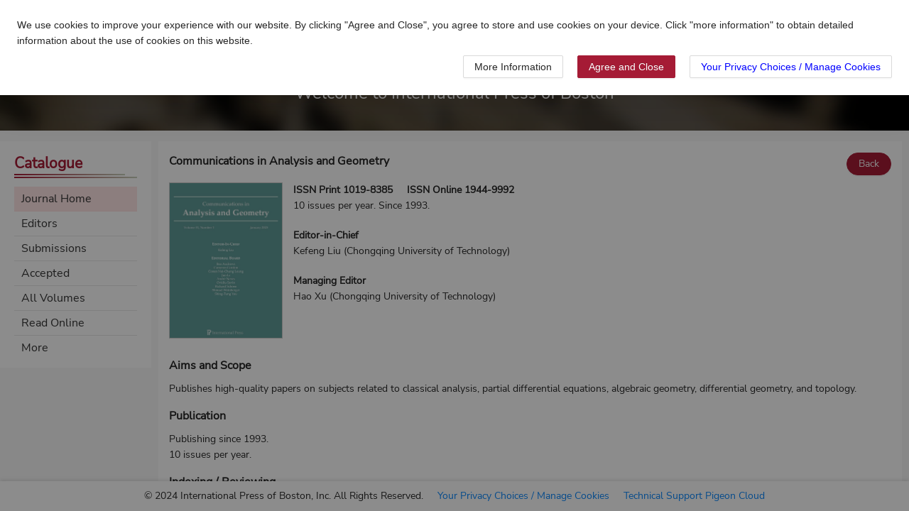

--- FILE ---
content_type: text/html
request_url: https://intlpress.com/cag
body_size: 556
content:
<!doctype html><html lang="en"><head><meta http-equiv="content-type" content="text/html; charset=utf-8"/><meta http-equiv="content-language" content="en-us"/><meta name="description" content="International Press of Boston - publishers of scholarly mathematical and scientific journals and books"/><meta name="revisit-after" content="7 days"><meta name="robots" content="index, nofollow"/><meta name="viewport" content="maximum-scale=1,minimum-scale=1,user-scalable=0,initial-scale=1,width=device-width,viewport-fit=cover"/><meta name="format-detection" content="telephone=no,email=no,date=no,address=no"><meta http-equiv="X-UA-Compatible" content="edge"/><link rel="icon" href="/favicon.ico"><title>Loading</title><link rel="stylesheet" href="/iconfont/iconfont.css"><script defer="defer" src="/js/chunk-vendors.4b1fcb5250feca68.js" type="module"></script><script defer="defer" src="/js/index.6c43f49d3d38c5ae.js" type="module"></script><link href="/css/chunk-vendors.63335299.css" rel="stylesheet"><link href="/css/index.2e7f5434.css" rel="stylesheet"><script defer="defer" src="/js/chunk-vendors.250ff805c07f04f9.js" nomodule></script><script defer="defer" src="/js/index.13de2d3bbd2d4f1d.js" nomodule></script></head><body translate="no" class="n-p-0 n-m-0"><noscript><strong>We're sorry but t-vue-wap-fe-framework doesn't work properly without JavaScript enabled. Please enable it to continue.</strong></noscript><div id="app"></div><script src="https://js.stripe.com/v3"></script><script id="MathJax-script" async src="/mathjax3/mathjax.js"></script><script>MathJax = {
            tex: { inlineMath: [['$', '$']] }
        };</script><script>(function (c, l, a, r, i, t, y) {
            c[a] = c[a] || function () { (c[a].q = c[a].q || []).push(arguments) };
            t = l.createElement(r); t.async = 1; t.src = "https://www.clarity.ms/tag/" + i;
            y = l.getElementsByTagName(r)[0]; y.parentNode.insertBefore(t, y);
        })(window, document, "clarity", "script", "lbsji0uq1p");</script></body></html>

--- FILE ---
content_type: text/css
request_url: https://intlpress.com/css/page.287f3d6c.css
body_size: 3264
content:
.tag-list[data-v-7add77b4]{width:210px}.tag-list li[data-v-7add77b4]{position:relative}.tag-list li:hover .tag-list-item[data-v-7add77b4]{-webkit-transform:scale(1.2);transform:scale(1.2)}.tag-list .tag-list-item[data-v-7add77b4]{-webkit-transition:all .3s;transition:all .3s;width:100%;height:120px}.tag-list .tag-content[data-v-7add77b4]{position:absolute;top:0;left:0;z-index:2}.tag-list .tag-content[data-v-7add77b4]:after{content:"";position:absolute;top:0;left:0;width:100%;height:100%;background-color:rgba(0,0,0,.5);z-index:1}.tag-list .tag-content h1[data-v-7add77b4]{position:relative;z-index:2;font-size:2.25rem}.tag-list .tag-content h1 small[data-v-7add77b4]{font-size:1rem;position:relative;top:-2px}.tag-list .tag-content h4[data-v-7add77b4]{position:relative;z-index:2}.home-banner-text h1[data-v-7add77b4]{width:465px;line-height:1.2}.mid[data-v-7add77b4]{width:70%;margin:0 auto;background-image:-webkit-gradient(linear,left top,right top,from(rgba(251,225,230,.69)),to(hsla(0,0%,100%,0)));background-image:linear-gradient(90deg,rgba(251,225,230,.69),hsla(0,0%,100%,0))}@media screen and (max-width:1100px){.home-banner-text[data-v-7add77b4]{display:block}.home-banner-text h1[data-v-7add77b4]{margin-bottom:10px;width:100%;text-align:center}.home-banner-text h3[data-v-7add77b4]{margin-top:10px}.mid[data-v-7add77b4]{width:100%}}.n-image-container[data-v-535118f5]{position:relative}.n-image-container .view[data-v-535118f5]{position:absolute;right:auto;left:calc(100% + 10px);-webkit-box-shadow:0 -2px 5px 0 rgba(0,0,0,.4);box-shadow:0 -2px 5px 0 rgba(0,0,0,.4);background-color:rgba(0,0,0,.3);border:#a51b35;-webkit-transform:translateY(-50%);transform:translateY(-50%);border:1px solid #a51b35;z-index:400;overflow:hidden}.n-image-container.hack-left .view[data-v-535118f5]{left:auto;right:calc(100% + 10px)}.n-image-container .n-image[data-v-535118f5]{background-size:100% 100%;background-repeat:no-repeat;background-position:50%;overflow:hidden;position:relative}.n-image-container .n-image .view-rect[data-v-535118f5]{position:absolute;width:80px;height:80px;border:1px solid #a51b35;background-color:hsla(0,0%,100%,.2);top:0;left:0}.n-image-container .n-image.n-image-contain[data-v-535118f5]{background-size:contain}.n-image-container .n-image.n-image-cover[data-v-535118f5]{background-size:cover}.n-image-container .n-image img[data-v-535118f5]{width:100%;height:100%}.cart-item-image[data-v-11b6cbcc]{width:104px;height:148px}.checking-status[data-v-11b6cbcc]{border:1px solid #ffb2b2;border-radius:10px;background-color:#ffeded}.checking-status-1[data-v-11b6cbcc]{border:1px solid #dbffe5;border-radius:10px;background-color:#efffec}.breadcrumb a[data-v-205c2c98]{color:#999}.breadcrumb:last-child a[data-v-205c2c98]{color:#333}@media screen and (max-width:1100px){.breadcrumb[data-v-205c2c98]{display:none}.breadcrumb-container[data-v-205c2c98]{-webkit-box-pack:end;-ms-flex-pack:end;justify-content:flex-end}}.pdf-container[data-v-d0a59768]{position:relative;overflow:hidden;height:100%}.pdf-container .pdf[data-v-d0a59768]{position:absolute;width:100%;height:100%}.contact-title[data-v-7539a66a]{height:50px;line-height:1.5625rem}.c-card h4[data-v-7539a66a],.c-card[data-v-7539a66a]{-webkit-transition:all .3s;transition:all .3s}.c-card[data-v-7539a66a]:hover{-webkit-box-shadow:0 2px 5px 0 rgba(0,0,0,.1);box-shadow:0 2px 5px 0 rgba(0,0,0,.1);-webkit-transform:translateY(-5px);transform:translateY(-5px)}.c-card:hover h4[data-v-7539a66a]{color:#a51b35}.list-thumb[data-v-d9bfebd0]{width:130px;height:184px}.list-item[data-v-d9bfebd0],.list-thumb .list-thumb-image[data-v-d9bfebd0]{-webkit-transition:all .3s;transition:all .3s}.list-item[data-v-d9bfebd0]:hover{-webkit-box-shadow:0 0 5px 3px rgba(0,0,0,.1);box-shadow:0 0 5px 3px rgba(0,0,0,.1)}.list-thumb[data-v-5d9bb917]{width:130px;height:180px}.list-item[data-v-5d9bb917],.list-thumb .list-thumb-image[data-v-5d9bb917]{-webkit-transition:all .3s;transition:all .3s}.list-item[data-v-5d9bb917]:hover{-webkit-box-shadow:0 0 5px 3px rgba(0,0,0,.1);box-shadow:0 0 5px 3px rgba(0,0,0,.1)}.list-thumb[data-v-7818ada8]{width:120px;height:176px}.list-item[data-v-7818ada8],.list-thumb .list-thumb-image[data-v-7818ada8]{-webkit-transition:all .3s;transition:all .3s}.list-item[data-v-7818ada8]:hover{-webkit-box-shadow:0 0 5px 3px rgba(0,0,0,.1);box-shadow:0 0 5px 3px rgba(0,0,0,.1)}@media screen and (max-width:1100px){.search-row[data-v-7818ada8]{display:block}}.item[data-v-a9efca2e]{border-bottom:1px solid #ccc}.item[data-v-a9efca2e]:last-child{border:0}.item .left[data-v-a9efca2e]{border-right:1px solid #ccc;width:120px}.item .right[data-v-a9efca2e]{width:155px}.item .right>div[data-v-a9efca2e]{-webkit-transition:all .3s;transition:all .3s}.item .right:last-child>div[data-v-a9efca2e],.item .right>div[data-v-a9efca2e]:hover{background-color:hsla(0,93%,89%,.5)}.category-button[data-v-19a3e162]{display:none}.c-title[data-v-19a3e162]{display:block}.c-title[data-v-19a3e162]:before{width:90%}.c-title[data-v-19a3e162]:after{width:100%}@media screen and (max-width:1100px){#menu[data-v-19a3e162]{background-color:transparent}.left-menu[data-v-19a3e162]{display:none}}.list-item[data-v-58fdc4b5]{-webkit-transition:all .3s;transition:all .3s}.list-item[data-v-58fdc4b5]:hover{-webkit-box-shadow:0 0 5px 3px rgba(0,0,0,.1);box-shadow:0 0 5px 3px rgba(0,0,0,.1)}@media screen and (max-width:1100px){.search-row[data-v-58fdc4b5]{display:block}}.thumb[data-v-628230c4]{width:227px;height:320px}.thumb .thumb-image[data-v-628230c4]{-webkit-transition:all .3s;transition:all .3s}.title-icon[data-v-628230c4]{background-color:#ffe2ba;color:#ffa242;padding:5px}.list>li[data-v-628230c4]{position:relative}.list>li i[data-v-628230c4]{position:absolute;top:0;left:0;bottom:0;right:0;background-image:-webkit-gradient(linear,left top,right top,from(rgba(0,0,0,.1)),to(transparent));background-image:linear-gradient(90deg,rgba(0,0,0,.1),transparent);background-color:transparent;opacity:0;-webkit-transition:all .3s;transition:all .3s}.list>li:hover h1[data-v-628230c4],.list>li:hover p[data-v-628230c4]{color:#a51b35}.list>li:hover i[data-v-628230c4]{opacity:1}.thumb[data-v-91f98d10]{width:227px;height:320px}.thumb .thumb-image[data-v-91f98d10]{-webkit-transition:all .3s;transition:all .3s}.title-icon[data-v-91f98d10]{background-color:#ffe2ba;color:#ffa242;padding:5px}.list>li[data-v-91f98d10]{position:relative}.list>li i[data-v-91f98d10]{position:absolute;top:0;left:0;bottom:0;right:0;background-image:-webkit-gradient(linear,left top,right top,from(rgba(0,0,0,.1)),to(transparent));background-image:linear-gradient(90deg,rgba(0,0,0,.1),transparent);background-color:transparent;opacity:0;-webkit-transition:all .3s;transition:all .3s}.list>li:hover h1[data-v-91f98d10],.list>li:hover p[data-v-91f98d10]{color:#a51b35}.list>li:hover i[data-v-91f98d10]{opacity:1}.thumb[data-v-06a466ce]{width:227px;height:320px}.thumb .thumb-image[data-v-06a466ce]{-webkit-transition:all .3s;transition:all .3s}.title-icon[data-v-06a466ce]{background-color:#ffe2ba;color:#ffa242;padding:5px}.list>li[data-v-06a466ce]{position:relative}.list>li i[data-v-06a466ce]{position:absolute;top:0;left:0;bottom:0;right:0;background-image:-webkit-gradient(linear,left top,right top,from(rgba(0,0,0,.1)),to(transparent));background-image:linear-gradient(90deg,rgba(0,0,0,.1),transparent);background-color:transparent;opacity:0;-webkit-transition:all .3s;transition:all .3s}.list>li:hover h1[data-v-06a466ce],.list>li:hover p[data-v-06a466ce]{color:#a51b35}.list>li:hover i[data-v-06a466ce]{opacity:1}.thumb[data-v-742ccaa8]{width:227px;height:320px}.thumb .thumb-image[data-v-742ccaa8]{-webkit-transition:all .3s;transition:all .3s}.title-icon[data-v-742ccaa8]{background-color:#ffe2ba;color:#ffa242;padding:5px}.list>li[data-v-742ccaa8]{position:relative}.list>li i[data-v-742ccaa8]{position:absolute;top:0;left:0;bottom:0;right:0;background-image:-webkit-gradient(linear,left top,right top,from(rgba(0,0,0,.1)),to(transparent));background-image:linear-gradient(90deg,rgba(0,0,0,.1),transparent);background-color:transparent;opacity:0;-webkit-transition:all .3s;transition:all .3s}.list>li:hover h1[data-v-742ccaa8],.list>li:hover p[data-v-742ccaa8]{color:#a51b35}.list>li:hover i[data-v-742ccaa8]{opacity:1}.cart-item-image[data-v-23b187b2]{width:104px;height:148px}.payment-element[data-v-23b187b2]{min-height:100px}.list-thumb[data-v-5a0fd05a]{width:130px;height:184px}.list-item[data-v-5a0fd05a],.list-thumb .list-thumb-image[data-v-5a0fd05a]{-webkit-transition:all .3s;transition:all .3s}.list-item[data-v-5a0fd05a]:hover{-webkit-box-shadow:0 0 5px 3px rgba(0,0,0,.1);box-shadow:0 0 5px 3px rgba(0,0,0,.1)}.float-menu li[data-v-5a0fd05a],.left-menu li[data-v-5a0fd05a]{-webkit-transition:all .3s;transition:all .3s}.float-menu li[data-v-5a0fd05a]:hover,.left-menu li[data-v-5a0fd05a]:hover{color:#a51b35}.float-menu li.n-selected[data-v-5a0fd05a],.left-menu li.n-selected[data-v-5a0fd05a]{background-color:hsla(0,93%,89%,.5);color:#a51b35}.float-menu li.n-selected[data-v-5a0fd05a]:after,.left-menu li.n-selected[data-v-5a0fd05a]:after{background-color:hsla(0,93%,89%,.5)}.float-menu li button.n-active[data-v-5a0fd05a],.left-menu li button.n-active[data-v-5a0fd05a]{color:#a51b35}.float-menu li button.n-active .c-arrow[data-v-5a0fd05a],.left-menu li button.n-active .c-arrow[data-v-5a0fd05a],.sort-btn[data-v-5a0fd05a]{-webkit-transform:rotate(90deg);transform:rotate(90deg)}.category-button[data-v-5a0fd05a]{display:none}.search-row[data-v-5a0fd05a]{display:-webkit-box;display:-ms-flexbox;display:flex}.search-row .n-bg-base a[data-v-5a0fd05a]:hover{color:#fff}.sort-container[data-v-5a0fd05a]{position:relative;padding-top:60px;z-index:10}.sort-container .sort-inner[data-v-5a0fd05a]{position:absolute;top:0}@media screen and (max-width:1100px){.book-body[data-v-5a0fd05a]{margin:0!important;padding:0!important}.book-body .list-item[data-v-5a0fd05a]{padding:10px!important}.book-body .ant-row[data-v-5a0fd05a]{width:100%!important;margin:0!important;padding:0!important}.book-body .ant-col[data-v-5a0fd05a]{padding:0 5px!important}.search-container[data-v-5a0fd05a]{margin-right:0;margin-top:10px}.search-row[data-v-5a0fd05a]{display:inline-block}.left-menu[data-v-5a0fd05a]{display:none}.category-button[data-v-5a0fd05a]{display:inline-block}.sort-container[data-v-5a0fd05a]{padding-top:110px}}.news-button[data-v-71d57713]{height:40px;line-height:2.5rem;border:1px solid #a51b35;color:#a51b35;padding:0 50px;border-radius:20px;background-color:#fff;margin:0 auto;-webkit-transition:all .3s;transition:all .3s}.news-button[data-v-71d57713]:hover{color:#fff;border:1px solid #d0021b;background-color:#a51b35}.news-button:hover i[data-v-71d57713]{color:#fff}.news-button i[data-v-71d57713]{-webkit-transform:rotate(-90deg);transform:rotate(-90deg)}.tag-list[data-v-71d57713]{width:210px}.tag-list li[data-v-71d57713]{position:relative}.tag-list li:hover .tag-list-item[data-v-71d57713]{-webkit-transform:scale(1.2);transform:scale(1.2)}.tag-list .tag-list-item[data-v-71d57713]{-webkit-transition:all .3s;transition:all .3s;width:100%;height:120px}.tag-list .tag-content[data-v-71d57713]{position:absolute;top:0;left:0;z-index:2}.tag-list .tag-content[data-v-71d57713]:after{content:"";position:absolute;top:0;left:0;width:100%;height:100%;background-color:rgba(0,0,0,.5);z-index:1}.tag-list .tag-content h1[data-v-71d57713]{position:relative;z-index:2;font-size:2.25rem}.tag-list .tag-content h1 small[data-v-71d57713]{font-size:1rem;position:relative;top:-2px}.tag-list .tag-content h4[data-v-71d57713]{position:relative;z-index:2}.home-banner-text h1[data-v-71d57713]{width:465px;line-height:1.2}.mid[data-v-71d57713]{width:70%;margin:0 auto;background-image:-webkit-gradient(linear,left top,right top,from(rgba(251,225,230,.69)),to(hsla(0,0%,100%,0)));background-image:linear-gradient(90deg,rgba(251,225,230,.69),hsla(0,0%,100%,0))}.join-mail[data-v-71d57713]{position:fixed;right:0;bottom:180px;height:40px;border-top-left-radius:20px;border-bottom-left-radius:20px;-webkit-box-shadow:0 0 5px 2px rgba(0,0,0,.1);box-shadow:0 0 5px 2px rgba(0,0,0,.1);display:-webkit-box;display:-ms-flexbox;display:flex;padding:0 10px 0 5px;-webkit-box-align:center;-ms-flex-align:center;align-items:center;-webkit-transition:all .2s;transition:all .2s;max-width:40px}.join-mail[data-v-71d57713]:focus,.join-mail[data-v-71d57713]:hover{max-width:999px}.join-mail .join-icon[data-v-71d57713]{width:30px;height:30px}@media screen and (max-width:1100px){.home-banner-text[data-v-71d57713]{display:block}.home-banner-text h1[data-v-71d57713]{margin-bottom:10px;width:100%;text-align:center}.home-banner-text h3[data-v-71d57713]{margin-top:10px}.mid[data-v-71d57713]{width:100%}}.pdf-container[data-v-223b8cd3]{position:relative;overflow:hidden;height:100%}.pdf-container .pdf[data-v-223b8cd3]{position:absolute;width:100%;height:100%}.buy-dialog .ant-modal{width:1002px!important;max-width:calc(100vw - 10px)!important}.buy-dialog .ant-modal .ant-modal-body{max-height:calc(100vh - 210px)!important;overflow:auto}.buy-dialog .ant-modal .ant-modal-title{font-size:1.5rem}.type-name{position:relative}.type-name:after{display:block;content:"";position:absolute;right:0;top:50%;-webkit-transform:translateY(-50%);transform:translateY(-50%);width:3px;height:18px;background-color:#ccc}.menu .ant-menu-item{padding:15px!important}.category .n-pointer[data-v-cda73ae2]{-webkit-transition:all .3s;transition:all .3s;font-size:.875rem}.category .n-pointer.n-active[data-v-cda73ae2],.category .n-pointer[data-v-cda73ae2]:hover{background-color:hsla(0,93%,89%,.5);color:#a51b35}.category .n-pointer.n-active[data-v-cda73ae2]:after,.category .n-pointer[data-v-cda73ae2]:hover:after{background-color:hsla(0,93%,89%,.5)}.category-button[data-v-cda73ae2]{display:none}@media screen and (max-width:1100px){.left-menu[data-v-cda73ae2]{display:none}.c-content-right[data-v-cda73ae2]{min-height:0}.category-button[data-v-cda73ae2]{display:inline-block;margin-bottom:15px}}.left-menu .ant-collapse-content-box{padding:0 10px!important}.left-menu .ant-collapse-header{font-size:1rem}.c-content-right{min-height:100%}.c-hover-normal[data-v-673d30f0],.c-hover-preview[data-v-673d30f0]{-webkit-transition:all .3s;transition:all .3s}.c-hover-normal[data-v-673d30f0]:hover{background-color:#f7f7f7;padding-left:10px}.c-hover-normal:hover .title[data-v-673d30f0]{color:#a51b35}.c-hover-preview:hover .preview[data-v-673d30f0]{text-decoration:underline}.thumb[data-v-673d30f0]{width:227px;height:320px}.thumb .thumb-image[data-v-673d30f0]{-webkit-transition:all .3s;transition:all .3s}.title-icon[data-v-673d30f0]{background-color:#ffe2ba;color:#ffa242;padding:5px}.view-title[data-v-673d30f0]{background-color:#38383d;color:#fff;height:34px;line-height:2.125rem}.view[data-v-673d30f0]{background-color:#2a2a2e}.view li[data-v-673d30f0]{background-color:#2a2a2e;color:#fff}.view li a[data-v-673d30f0]:after{background-color:#000}.list .n-b-line[data-v-673d30f0]:after{height:1px}.list>li[data-v-673d30f0]{position:relative}.list>li i[data-v-673d30f0]{position:absolute;top:0;left:0;bottom:0;right:0;background-image:-webkit-gradient(linear,left top,right top,from(rgba(0,0,0,.1)),to(transparent));background-image:linear-gradient(90deg,rgba(0,0,0,.1),transparent);background-color:transparent;opacity:0;-webkit-transition:all .3s;transition:all .3s}.list>li.c-hover h1[data-v-673d30f0],.list>li.c-hover p[data-v-673d30f0]{text-decoration:underline}.list>li.c-hover:hover h1[data-v-673d30f0],.list>li.c-hover:hover p[data-v-673d30f0]{color:#a51b35}.list>li.c-hover:hover i[data-v-673d30f0]{opacity:1}.list-item .title[data-v-56808a1f],.list-item[data-v-56808a1f]{-webkit-transition:all .3s;transition:all .3s}.list-item .title[data-v-56808a1f]{max-height:50px;line-height:1.5625rem}.list-item[data-v-56808a1f]:hover{-webkit-box-shadow:0 0 5px 3px rgba(0,0,0,.1);box-shadow:0 0 5px 3px rgba(0,0,0,.1)}.list-item:hover .title[data-v-56808a1f]{color:#a51b35}.left-auto-more[data-v-56808a1f]{position:relative}.left-auto-more .left-auto-more-button[data-v-56808a1f]{position:absolute;z-index:3;bottom:0;height:60px;width:100%;right:0;display:-webkit-box;display:-ms-flexbox;display:flex;-webkit-box-align:end;-ms-flex-align:end;align-items:flex-end;-webkit-box-pack:center;-ms-flex-pack:center;justify-content:center;cursor:pointer;-webkit-transition:all .3s;transition:all .3s;background-image:-webkit-gradient(linear,left top,left bottom,from(hsla(0,0%,100%,0)),color-stop(60%,#fff),to(#fff));background-image:linear-gradient(hsla(0,0%,100%,0),#fff 60%,#fff)}.left-auto-more .left-auto-more-button[data-v-56808a1f]:hover{height:80px}@media screen and (max-width:1100px){.search-row[data-v-56808a1f]{display:block}}.cart-item-image[data-v-126b3406]{width:104px;height:148px}.success-message[data-v-126b3406]{border:1px solid #52c41a;background-color:#f6ffed}.invalid-message[data-v-126b3406]{border:1px solid #f3cd51;background-color:#fff3cd}.type-name[data-v-126b3406]{position:relative}.type-name[data-v-126b3406]:after{display:block;content:"";position:absolute;right:0;top:50%;-webkit-transform:translateY(-50%);transform:translateY(-50%);width:3px;height:18px;background-color:#ccc}.cart-item[data-v-126b3406]{position:relative}.cart-item.disabled .cart-item-link[data-v-126b3406]{cursor:not-allowed}.cart-item.disabled[data-v-126b3406]:before{content:"";position:absolute;display:block;top:0;left:0;right:0;bottom:0;z-index:10;-webkit-transform:translateZ(100);transform:translateZ(100);pointer-events:none;background:repeating-linear-gradient(-45deg,hsla(0,0%,97%,.5),hsla(0,0%,97%,.5) 10px,hsla(0,0%,78%,.3) 0,hsla(0,0%,78%,.3) 20px)}.cart-item .cart-item-link[data-v-126b3406]{position:relative;z-index:5}.list-thumb[data-v-e4538c24]{width:50px;height:72px}.order-list li[data-v-e4538c24]{border:1px solid #ebebeb}.thumb[data-v-e4538c24]{width:180px;height:260px}.thumb .thumb-image[data-v-e4538c24]{-webkit-transition:all .3s;transition:all .3s}.avatar[data-v-e4538c24]{height:50px;width:50px}.category-button[data-v-e4538c24]{display:none}.c-title[data-v-e4538c24]{display:block}.c-title[data-v-e4538c24]:before{width:90%}.c-title[data-v-e4538c24]:after{width:100%}.icon-title[data-v-e4538c24]{position:relative}.icon-title i[data-v-e4538c24]{position:absolute;left:0;top:-8px}.icon-title h4[data-v-e4538c24]{text-indent:25px}@media screen and (max-width:1100px){.c-title[data-v-e4538c24],.left-menu[data-v-e4538c24]{display:none}.category-button[data-v-e4538c24]{display:inline-block}.search-container[data-v-e4538c24]{padding-left:10px}.mid-scroll[data-v-e4538c24],.right-scroll[data-v-e4538c24]{max-height:999999px}}.thumb[data-v-4d48d008]{width:160px;height:220px}.thumb .thumb-image[data-v-4d48d008]{-webkit-transition:all .3s;transition:all .3s}.category-button[data-v-4d48d008]{display:none}.c-title[data-v-4d48d008]{display:block}.c-title[data-v-4d48d008]:before{width:90%}.c-title[data-v-4d48d008]:after{width:100%}.news-float[data-v-4d48d008]{width:150px}@media screen and (max-width:1100px){.c-title[data-v-4d48d008],.left-menu[data-v-4d48d008]{display:none}.category-button[data-v-4d48d008]{display:inline-block}.cms-detail[data-v-4d48d008]{display:block}.cms-detail ul[data-v-4d48d008]{margin-left:0;margin-top:80px}.news-float[data-v-4d48d008]{width:100%}}.thumb[data-v-74f11151]{width:178px;height:240px}.thumb .thumb-image[data-v-74f11151]{-webkit-transition:all .3s;transition:all .3s}.title-icon[data-v-74f11151]{background-color:#ffe2ba;color:#ffa242;padding:5px}.list-item[data-v-74f11151]{-webkit-transition:all .3s;transition:all .3s}.list-item[data-v-74f11151]:hover{-webkit-box-shadow:0 0 5px 3px rgba(0,0,0,.1);box-shadow:0 0 5px 3px rgba(0,0,0,.1)}.book-introduce table[data-v-74f11151]{display:table}.book-introduce ul[data-v-74f11151]{display:none}@media screen and (max-width:1100px){.book-introduce table[data-v-74f11151]{display:none}.book-introduce ul[data-v-74f11151],.book-top[data-v-74f11151]{display:block}.book-top .book-info[data-v-74f11151]{margin-top:15px;width:auto}}.thumb[data-v-bad5503c]{width:178px;height:240px}.thumb .thumb-image[data-v-bad5503c]{-webkit-transition:all .3s;transition:all .3s}.title-icon[data-v-bad5503c]{background-color:#ffe2ba;color:#ffa242;padding:5px}.list-item[data-v-bad5503c]{-webkit-transition:all .3s;transition:all .3s}.list-item[data-v-bad5503c]:hover{-webkit-box-shadow:0 0 5px 3px rgba(0,0,0,.1);box-shadow:0 0 5px 3px rgba(0,0,0,.1)}.copy-btn[data-v-bad5503c]{padding:0 4px;margin-left:6px;color:#fff}.book-introduce table[data-v-bad5503c]{display:table}.book-introduce ul[data-v-bad5503c]{display:none}.book-pub-list[data-v-bad5503c]{background-image:-webkit-gradient(linear,left top,right top,from(#d4eaf7),to(#b6ccd8));background-image:linear-gradient(90deg,#d4eaf7,#b6ccd8)}.book-pub-list button[data-v-bad5503c]{height:30px;border-radius:15px;border:none}.buy-button[data-v-bad5503c]:disabled{opacity:.5;cursor:not-allowed}@media screen and (max-width:1100px){.book-introduce table[data-v-bad5503c]{display:none}.book-introduce ul[data-v-bad5503c],.book-top[data-v-bad5503c]{display:block}.book-top .book-info[data-v-bad5503c]{margin-top:15px;width:auto}}.buy-button:disabled{opacity:.5;cursor:not-allowed}.author-row{text-indent:-2em;margin-left:2em}.j-detail-title{font-size:2.5rem;line-height:3rem}@media screen and (max-width:990px){.quik-link{display:-webkit-box;display:-ms-flexbox;display:flex;-webkit-box-align:center;-ms-flex-align:center;align-items:center;-ms-flex-pack:distribute;justify-content:space-around;margin-top:10px;-ms-flex-wrap:wrap;flex-wrap:wrap}.quik-link h3{padding:0 5px}}.c-banner-jdetail{background-color:#3b030e}.c-banner-jdetail:after{display:none}.list-thumb[data-v-3de90026]{width:160px;height:230px}.list-item[data-v-3de90026],.list-thumb .list-thumb-image[data-v-3de90026]{-webkit-transition:all .3s;transition:all .3s}.list-item[data-v-3de90026]:hover{-webkit-box-shadow:0 0 5px 3px rgba(0,0,0,.1);box-shadow:0 0 5px 3px rgba(0,0,0,.1)}.book-introduce table[data-v-3de90026]{display:table}.book-introduce ul[data-v-3de90026]{display:none}@media screen and (max-width:1100px){.book-introduce table[data-v-3de90026]{display:none}.book-introduce ul[data-v-3de90026],.book-top[data-v-3de90026]{display:block}.book-top .book-info[data-v-3de90026]{margin-top:15px;width:auto}}.left-menu li{-webkit-transition:all .3s;transition:all .3s}.left-menu li:hover{color:#a51b35}.left-menu li.n-selected{color:#a51b35}.left-menu li.n-selected,.left-menu li.n-selected:after{background-color:hsla(0,93%,89%,.5)}.left-menu li a.n-active .c-arrow{-webkit-transform:rotate(90deg);transform:rotate(90deg)}.link-arrow{position:relative;top:1px;font-size:.75rem}.book-pub-list{width:260px;background-image:-webkit-gradient(linear,left top,right top,from(#d4eaf7),to(#b6ccd8));background-image:linear-gradient(90deg,#d4eaf7,#b6ccd8)}.book-pub-list button{height:30px;border-radius:15px;border:none}.book-menu{width:150px}.book-menu li.n-active{color:#a51b35}.list-thumb[data-v-bb77acf2]{width:170px;height:246px}.list-item[data-v-bb77acf2],.list-thumb .list-thumb-image[data-v-bb77acf2]{-webkit-transition:all .3s;transition:all .3s}.list-item[data-v-bb77acf2]:hover{-webkit-box-shadow:0 0 5px 3px rgba(0,0,0,.1);box-shadow:0 0 5px 3px rgba(0,0,0,.1)}.book-introduce table[data-v-bb77acf2]{display:table}.book-introduce ul[data-v-bb77acf2]{display:none}@media screen and (max-width:1100px){.book-introduce table[data-v-bb77acf2]{display:none}.book-introduce ul[data-v-bb77acf2],.book-top[data-v-bb77acf2]{display:block}.book-top .book-info[data-v-bb77acf2]{margin:15px auto;display:block;width:auto;padding:0 10px}.book-top .book-info .list-thumb[data-v-bb77acf2]{margin:0 auto}.detail-body[data-v-bb77acf2]{padding:20px;-webkit-box-orient:vertical;-webkit-box-direction:normal;-ms-flex-direction:column;flex-direction:column}}.b-detail-title[data-v-bb77acf2]{font-size:2.5rem;line-height:3rem}.book-pub-list[data-v-bb77acf2]{width:260px;background-image:-webkit-gradient(linear,left top,right top,from(#d4eaf7),to(#b6ccd8));background-image:linear-gradient(90deg,#d4eaf7,#b6ccd8)}.book-pub-list button[data-v-bb77acf2]{height:30px;border-radius:15px;border:none}.book-menu[data-v-bb77acf2]{width:150px}.book-menu li.n-active[data-v-bb77acf2]{color:#a51b35}.buy-button[data-v-bb77acf2]:disabled{opacity:.5;cursor:not-allowed}.pub-table .ant-table-thead>tr>th{background-color:transparent}.pdf-dialog{max-width:100%!important}.pdf-dialog .ant-modal-header{background:#38383d;padding:10px;height:40px;border-bottom:0}.pdf-dialog .ant-modal-title{color:#fff}.pdf-dialog .ant-modal-close-x{color:#fff;width:40px;height:40px;line-height:2.5rem}.pdf-dialog .ant-modal-content{height:100%}.pdf-dialog .ant-modal-body{height:calc(100% - 40px)}

--- FILE ---
content_type: application/javascript
request_url: https://intlpress.com/js/480.c6c7ea1aebec57ac.js
body_size: 9103
content:
(self["webpackChunkvue"]=self["webpackChunkvue"]||[]).push([[480],{480:function(t,e,n){"use strict";n.d(e,{A:function(){return A}});var r=n(6768),i=n(4232);const o={key:0,class:"n-h-1 n-bg-1 n-p-3"},s=(0,r.Fv)('<div class="n-skeleton n-skeleton-text n-ptb-4 n-col-2"></div><div class="n-skeleton n-skeleton-text n-ptb-4 n-mt-3"></div><div class="n-skeleton n-skeleton-text n-ptb-4 n-mt-3"></div><div class="n-skeleton n-skeleton-text n-ptb-4 n-mt-3 n-col-2"></div><div class="n-skeleton n-skeleton-text n-ptb-4 n-mt-3"></div><div class="n-skeleton n-skeleton-text n-ptb-4 n-mt-3"></div><div class="n-skeleton n-skeleton-text n-ptb-4 n-mt-3 n-col-2"></div><div class="n-skeleton n-skeleton-text n-ptb-4 n-mt-3"></div><div class="n-skeleton n-skeleton-text n-ptb-4 n-mt-3"></div>',9),f=[s],u=["innerHTML"],a={key:1,class:"n-c-2 n-block n-ptb-1 n-b-line"},h={key:2,class:"n-mt-6"},l=["innerHTML"],c={key:3,class:"n-mt-6"},p={class:"n-ul n-p-0 n-m-0 n-ptb-4"},g=["onClick"],y=(0,r.Lk)("i",{class:"n-icon n-icon-link n-inline-block n-icon-size-15 n-mr-1"},null,-1);function d(t,e,n,s,d,w){const b=(0,r.g2)("DocView"),m=(0,r.g2)("a-modal");return(0,r.uX)(),(0,r.CE)(r.FK,null,[(0,r.Lk)("div",{class:(0,i.C4)(["n-m-auto",{"c-max-width n-plr-2 n-mt-3":!n.pageInner,"n-flex-g":n.pageInner}])},[t.loading?((0,r.uX)(),(0,r.CE)("div",o,f)):((0,r.uX)(),(0,r.CE)("div",{key:1,class:(0,i.C4)(["n-bg-1 n-radius-10",{"n-p-4":!n.pageInner}])},[t.data.title?((0,r.uX)(),(0,r.CE)("h1",{key:0,class:"c-f-1 n-f-bold n-m-0",innerHTML:t.data.title},null,8,u)):(0,r.Q3)("",!0),t.data.publishDate?((0,r.uX)(),(0,r.CE)("span",a,(0,i.v_)(t.LAN.news.publishDate)+" "+(0,i.v_)(t.data.publishDate),1)):(0,r.Q3)("",!0),t.data.fContent?((0,r.uX)(),(0,r.CE)("div",h,[(0,r.Lk)("div",{innerHTML:t.data.fContent||"-"},null,8,l)])):(0,r.Q3)("",!0),t.data.attachList?.length>0?((0,r.uX)(),(0,r.CE)("div",c,[(0,r.Lk)("ul",p,[((0,r.uX)(!0),(0,r.CE)(r.FK,null,(0,r.pI)(t.data.attachList,((e,n)=>((0,r.uX)(),(0,r.CE)("li",{key:n},[(0,r.Lk)("a",{href:"javascript:;",class:"c-tab-link c-tab-link-event n-flex n-flex-a-c n-pointer n-f-underline n-ptb-1",onClick:n=>t.previewData=e},[(0,r.Lk)("span",null,[y,(0,r.eW)((0,i.v_)(e.name),1)])],8,g)])))),128))])])):(0,r.Q3)("",!0)],2))],2),t.previewData?((0,r.uX)(),(0,r.Wv)(m,{key:0,visible:t.previewData,"onUpdate:visible":e[0]||(e[0]=e=>t.previewData=e),centered:"",width:"calc(100vw - 10px)",height:"calc(100vh - 10px)",class:"pdf-dialog",bodyStyle:{padding:0},title:t.previewData.name,footer:null,onOk:e[1]||(e[1]=e=>t.previewData=null)},{default:(0,r.k6)((()=>[(0,r.bF)(b,{url:t.previewData.url,name:t.previewData.name,class:"pdf"},null,8,["url","name"])])),_:1},8,["visible","title"])):(0,r.Q3)("",!0)],64)}var w=n(782),b=n(2822),m=n(2186),E={name:"NewsDetailCmp",props:{id:String,pageInner:Boolean},computed:{...(0,w.aH)(b.A.extendVue.extendState.concat([]))},watch:{id(){this.loadData()}},data(){return b.A.extend(!0,{},b.A.extendVue.extendData,{loading:!1,data:{},previewData:null})},methods:b.A.extend(!0,{},b.A.extendVue.extendMethods,{...(0,w.PY)(b.A.extendVue.extendMutations.concat()),NActivated(){},NMounted(){this.loadData()},preview(t){this.previewData=t},loadData(){return this.loading=!0,this.request(this.API.getCMSDetail,{requestId:"getCMSDetail",params:{id:this.id}}).then((t=>{t.code==this.REQUEST_SUCCESS_CODE&&(this.data=t.data),this.loading=!1,this.$nextTick((()=>{this.parseMathJax()}))}))}}),components:{DocView:m.A},...b.A.extendVue.extendLife},v=n(1241);const B=(0,v.A)(E,[["render",d]]);var A=B},712:function(t,e,n){"use strict";
/*!
 * The buffer module from node.js, for the browser.
 *
 * @author   Feross Aboukhadijeh <https://feross.org>
 * @license  MIT
 */
n(4114),n(6573),n(8100),n(7936),n(7467),n(4732),n(9577);const r=n(6103),i=n(9046),o="function"===typeof Symbol&&"function"===typeof Symbol["for"]?Symbol["for"]("nodejs.util.inspect.custom"):null;e.IS=50;const s=2147483647;function f(){try{const t=new Uint8Array(1),e={foo:function(){return 42}};return Object.setPrototypeOf(e,Uint8Array.prototype),Object.setPrototypeOf(t,e),42===t.foo()}catch(t){return!1}}function u(t){if(t>s)throw new RangeError('The value "'+t+'" is invalid for option "size"');const e=new Uint8Array(t);return Object.setPrototypeOf(e,a.prototype),e}function a(t,e,n){if("number"===typeof t){if("string"===typeof e)throw new TypeError('The "string" argument must be of type string. Received type number');return p(t)}return h(t,e,n)}function h(t,e,n){if("string"===typeof t)return g(t,e);if(ArrayBuffer.isView(t))return d(t);if(null==t)throw new TypeError("The first argument must be one of type string, Buffer, ArrayBuffer, Array, or Array-like Object. Received type "+typeof t);if(st(t,ArrayBuffer)||t&&st(t.buffer,ArrayBuffer))return w(t,e,n);if("undefined"!==typeof SharedArrayBuffer&&(st(t,SharedArrayBuffer)||t&&st(t.buffer,SharedArrayBuffer)))return w(t,e,n);if("number"===typeof t)throw new TypeError('The "value" argument must not be of type number. Received type number');const r=t.valueOf&&t.valueOf();if(null!=r&&r!==t)return a.from(r,e,n);const i=b(t);if(i)return i;if("undefined"!==typeof Symbol&&null!=Symbol.toPrimitive&&"function"===typeof t[Symbol.toPrimitive])return a.from(t[Symbol.toPrimitive]("string"),e,n);throw new TypeError("The first argument must be one of type string, Buffer, ArrayBuffer, Array, or Array-like Object. Received type "+typeof t)}function l(t){if("number"!==typeof t)throw new TypeError('"size" argument must be of type number');if(t<0)throw new RangeError('The value "'+t+'" is invalid for option "size"')}function c(t,e,n){return l(t),t<=0?u(t):void 0!==e?"string"===typeof n?u(t).fill(e,n):u(t).fill(e):u(t)}function p(t){return l(t),u(t<0?0:0|m(t))}function g(t,e){if("string"===typeof e&&""!==e||(e="utf8"),!a.isEncoding(e))throw new TypeError("Unknown encoding: "+e);const n=0|v(t,e);let r=u(n);const i=r.write(t,e);return i!==n&&(r=r.slice(0,i)),r}function y(t){const e=t.length<0?0:0|m(t.length),n=u(e);for(let r=0;r<e;r+=1)n[r]=255&t[r];return n}function d(t){if(st(t,Uint8Array)){const e=new Uint8Array(t);return w(e.buffer,e.byteOffset,e.byteLength)}return y(t)}function w(t,e,n){if(e<0||t.byteLength<e)throw new RangeError('"offset" is outside of buffer bounds');if(t.byteLength<e+(n||0))throw new RangeError('"length" is outside of buffer bounds');let r;return r=void 0===e&&void 0===n?new Uint8Array(t):void 0===n?new Uint8Array(t,e):new Uint8Array(t,e,n),Object.setPrototypeOf(r,a.prototype),r}function b(t){if(a.isBuffer(t)){const e=0|m(t.length),n=u(e);return 0===n.length||t.copy(n,0,0,e),n}return void 0!==t.length?"number"!==typeof t.length||ft(t.length)?u(0):y(t):"Buffer"===t.type&&Array.isArray(t.data)?y(t.data):void 0}function m(t){if(t>=s)throw new RangeError("Attempt to allocate Buffer larger than maximum size: 0x"+s.toString(16)+" bytes");return 0|t}function E(t){return+t!=t&&(t=0),a.alloc(+t)}function v(t,e){if(a.isBuffer(t))return t.length;if(ArrayBuffer.isView(t)||st(t,ArrayBuffer))return t.byteLength;if("string"!==typeof t)throw new TypeError('The "string" argument must be one of type string, Buffer, or ArrayBuffer. Received type '+typeof t);const n=t.length,r=arguments.length>2&&!0===arguments[2];if(!r&&0===n)return 0;let i=!1;for(;;)switch(e){case"ascii":case"latin1":case"binary":return n;case"utf8":case"utf-8":return et(t).length;case"ucs2":case"ucs-2":case"utf16le":case"utf-16le":return 2*n;case"hex":return n>>>1;case"base64":return it(t).length;default:if(i)return r?-1:et(t).length;e=(""+e).toLowerCase(),i=!0}}function B(t,e,n){let r=!1;if((void 0===e||e<0)&&(e=0),e>this.length)return"";if((void 0===n||n>this.length)&&(n=this.length),n<=0)return"";if(n>>>=0,e>>>=0,n<=e)return"";t||(t="utf8");while(1)switch(t){case"hex":return $(this,e,n);case"utf8":case"utf-8":return O(this,e,n);case"ascii":return M(this,e,n);case"latin1":case"binary":return D(this,e,n);case"base64":return T(this,e,n);case"ucs2":case"ucs-2":case"utf16le":case"utf-16le":return N(this,e,n);default:if(r)throw new TypeError("Unknown encoding: "+t);t=(t+"").toLowerCase(),r=!0}}function A(t,e,n){const r=t[e];t[e]=t[n],t[n]=r}function I(t,e,n,r,i){if(0===t.length)return-1;if("string"===typeof n?(r=n,n=0):n>2147483647?n=2147483647:n<-2147483648&&(n=-2147483648),n=+n,ft(n)&&(n=i?0:t.length-1),n<0&&(n=t.length+n),n>=t.length){if(i)return-1;n=t.length-1}else if(n<0){if(!i)return-1;n=0}if("string"===typeof e&&(e=a.from(e,r)),a.isBuffer(e))return 0===e.length?-1:U(t,e,n,r,i);if("number"===typeof e)return e&=255,"function"===typeof Uint8Array.prototype.indexOf?i?Uint8Array.prototype.indexOf.call(t,e,n):Uint8Array.prototype.lastIndexOf.call(t,e,n):U(t,[e],n,r,i);throw new TypeError("val must be string, number or Buffer")}function U(t,e,n,r,i){let o,s=1,f=t.length,u=e.length;if(void 0!==r&&(r=String(r).toLowerCase(),"ucs2"===r||"ucs-2"===r||"utf16le"===r||"utf-16le"===r)){if(t.length<2||e.length<2)return-1;s=2,f/=2,u/=2,n/=2}function a(t,e){return 1===s?t[e]:t.readUInt16BE(e*s)}if(i){let r=-1;for(o=n;o<f;o++)if(a(t,o)===a(e,-1===r?0:o-r)){if(-1===r&&(r=o),o-r+1===u)return r*s}else-1!==r&&(o-=o-r),r=-1}else for(n+u>f&&(n=f-u),o=n;o>=0;o--){let n=!0;for(let r=0;r<u;r++)if(a(t,o+r)!==a(e,r)){n=!1;break}if(n)return o}return-1}function k(t,e,n,r){n=Number(n)||0;const i=t.length-n;r?(r=Number(r),r>i&&(r=i)):r=i;const o=e.length;let s;for(r>o/2&&(r=o/2),s=0;s<r;++s){const r=parseInt(e.substr(2*s,2),16);if(ft(r))return s;t[n+s]=r}return s}function R(t,e,n,r){return ot(et(e,t.length-n),t,n,r)}function L(t,e,n,r){return ot(nt(e),t,n,r)}function x(t,e,n,r){return ot(it(e),t,n,r)}function C(t,e,n,r){return ot(rt(e,t.length-n),t,n,r)}function T(t,e,n){return 0===e&&n===t.length?r.fromByteArray(t):r.fromByteArray(t.slice(e,n))}function O(t,e,n){n=Math.min(t.length,n);const r=[];let i=e;while(i<n){const e=t[i];let o=null,s=e>239?4:e>223?3:e>191?2:1;if(i+s<=n){let n,r,f,u;switch(s){case 1:e<128&&(o=e);break;case 2:n=t[i+1],128===(192&n)&&(u=(31&e)<<6|63&n,u>127&&(o=u));break;case 3:n=t[i+1],r=t[i+2],128===(192&n)&&128===(192&r)&&(u=(15&e)<<12|(63&n)<<6|63&r,u>2047&&(u<55296||u>57343)&&(o=u));break;case 4:n=t[i+1],r=t[i+2],f=t[i+3],128===(192&n)&&128===(192&r)&&128===(192&f)&&(u=(15&e)<<18|(63&n)<<12|(63&r)<<6|63&f,u>65535&&u<1114112&&(o=u))}}null===o?(o=65533,s=1):o>65535&&(o-=65536,r.push(o>>>10&1023|55296),o=56320|1023&o),r.push(o),i+=s}return _(r)}a.TYPED_ARRAY_SUPPORT=f(),a.TYPED_ARRAY_SUPPORT||"undefined"===typeof console||"function"!==typeof console.error||console.error("This browser lacks typed array (Uint8Array) support which is required by `buffer` v5.x. Use `buffer` v4.x if you require old browser support."),Object.defineProperty(a.prototype,"parent",{enumerable:!0,get:function(){if(a.isBuffer(this))return this.buffer}}),Object.defineProperty(a.prototype,"offset",{enumerable:!0,get:function(){if(a.isBuffer(this))return this.byteOffset}}),a.poolSize=8192,a.from=function(t,e,n){return h(t,e,n)},Object.setPrototypeOf(a.prototype,Uint8Array.prototype),Object.setPrototypeOf(a,Uint8Array),a.alloc=function(t,e,n){return c(t,e,n)},a.allocUnsafe=function(t){return p(t)},a.allocUnsafeSlow=function(t){return p(t)},a.isBuffer=function(t){return null!=t&&!0===t._isBuffer&&t!==a.prototype},a.compare=function(t,e){if(st(t,Uint8Array)&&(t=a.from(t,t.offset,t.byteLength)),st(e,Uint8Array)&&(e=a.from(e,e.offset,e.byteLength)),!a.isBuffer(t)||!a.isBuffer(e))throw new TypeError('The "buf1", "buf2" arguments must be one of type Buffer or Uint8Array');if(t===e)return 0;let n=t.length,r=e.length;for(let i=0,o=Math.min(n,r);i<o;++i)if(t[i]!==e[i]){n=t[i],r=e[i];break}return n<r?-1:r<n?1:0},a.isEncoding=function(t){switch(String(t).toLowerCase()){case"hex":case"utf8":case"utf-8":case"ascii":case"latin1":case"binary":case"base64":case"ucs2":case"ucs-2":case"utf16le":case"utf-16le":return!0;default:return!1}},a.concat=function(t,e){if(!Array.isArray(t))throw new TypeError('"list" argument must be an Array of Buffers');if(0===t.length)return a.alloc(0);let n;if(void 0===e)for(e=0,n=0;n<t.length;++n)e+=t[n].length;const r=a.allocUnsafe(e);let i=0;for(n=0;n<t.length;++n){let e=t[n];if(st(e,Uint8Array))i+e.length>r.length?(a.isBuffer(e)||(e=a.from(e)),e.copy(r,i)):Uint8Array.prototype.set.call(r,e,i);else{if(!a.isBuffer(e))throw new TypeError('"list" argument must be an Array of Buffers');e.copy(r,i)}i+=e.length}return r},a.byteLength=v,a.prototype._isBuffer=!0,a.prototype.swap16=function(){const t=this.length;if(t%2!==0)throw new RangeError("Buffer size must be a multiple of 16-bits");for(let e=0;e<t;e+=2)A(this,e,e+1);return this},a.prototype.swap32=function(){const t=this.length;if(t%4!==0)throw new RangeError("Buffer size must be a multiple of 32-bits");for(let e=0;e<t;e+=4)A(this,e,e+3),A(this,e+1,e+2);return this},a.prototype.swap64=function(){const t=this.length;if(t%8!==0)throw new RangeError("Buffer size must be a multiple of 64-bits");for(let e=0;e<t;e+=8)A(this,e,e+7),A(this,e+1,e+6),A(this,e+2,e+5),A(this,e+3,e+4);return this},a.prototype.toString=function(){const t=this.length;return 0===t?"":0===arguments.length?O(this,0,t):B.apply(this,arguments)},a.prototype.toLocaleString=a.prototype.toString,a.prototype.equals=function(t){if(!a.isBuffer(t))throw new TypeError("Argument must be a Buffer");return this===t||0===a.compare(this,t)},a.prototype.inspect=function(){let t="";const n=e.IS;return t=this.toString("hex",0,n).replace(/(.{2})/g,"$1 ").trim(),this.length>n&&(t+=" ... "),"<Buffer "+t+">"},o&&(a.prototype[o]=a.prototype.inspect),a.prototype.compare=function(t,e,n,r,i){if(st(t,Uint8Array)&&(t=a.from(t,t.offset,t.byteLength)),!a.isBuffer(t))throw new TypeError('The "target" argument must be one of type Buffer or Uint8Array. Received type '+typeof t);if(void 0===e&&(e=0),void 0===n&&(n=t?t.length:0),void 0===r&&(r=0),void 0===i&&(i=this.length),e<0||n>t.length||r<0||i>this.length)throw new RangeError("out of range index");if(r>=i&&e>=n)return 0;if(r>=i)return-1;if(e>=n)return 1;if(e>>>=0,n>>>=0,r>>>=0,i>>>=0,this===t)return 0;let o=i-r,s=n-e;const f=Math.min(o,s),u=this.slice(r,i),h=t.slice(e,n);for(let a=0;a<f;++a)if(u[a]!==h[a]){o=u[a],s=h[a];break}return o<s?-1:s<o?1:0},a.prototype.includes=function(t,e,n){return-1!==this.indexOf(t,e,n)},a.prototype.indexOf=function(t,e,n){return I(this,t,e,n,!0)},a.prototype.lastIndexOf=function(t,e,n){return I(this,t,e,n,!1)},a.prototype.write=function(t,e,n,r){if(void 0===e)r="utf8",n=this.length,e=0;else if(void 0===n&&"string"===typeof e)r=e,n=this.length,e=0;else{if(!isFinite(e))throw new Error("Buffer.write(string, encoding, offset[, length]) is no longer supported");e>>>=0,isFinite(n)?(n>>>=0,void 0===r&&(r="utf8")):(r=n,n=void 0)}const i=this.length-e;if((void 0===n||n>i)&&(n=i),t.length>0&&(n<0||e<0)||e>this.length)throw new RangeError("Attempt to write outside buffer bounds");r||(r="utf8");let o=!1;for(;;)switch(r){case"hex":return k(this,t,e,n);case"utf8":case"utf-8":return R(this,t,e,n);case"ascii":case"latin1":case"binary":return L(this,t,e,n);case"base64":return x(this,t,e,n);case"ucs2":case"ucs-2":case"utf16le":case"utf-16le":return C(this,t,e,n);default:if(o)throw new TypeError("Unknown encoding: "+r);r=(""+r).toLowerCase(),o=!0}},a.prototype.toJSON=function(){return{type:"Buffer",data:Array.prototype.slice.call(this._arr||this,0)}};const S=4096;function _(t){const e=t.length;if(e<=S)return String.fromCharCode.apply(String,t);let n="",r=0;while(r<e)n+=String.fromCharCode.apply(String,t.slice(r,r+=S));return n}function M(t,e,n){let r="";n=Math.min(t.length,n);for(let i=e;i<n;++i)r+=String.fromCharCode(127&t[i]);return r}function D(t,e,n){let r="";n=Math.min(t.length,n);for(let i=e;i<n;++i)r+=String.fromCharCode(t[i]);return r}function $(t,e,n){const r=t.length;(!e||e<0)&&(e=0),(!n||n<0||n>r)&&(n=r);let i="";for(let o=e;o<n;++o)i+=ut[t[o]];return i}function N(t,e,n){const r=t.slice(e,n);let i="";for(let o=0;o<r.length-1;o+=2)i+=String.fromCharCode(r[o]+256*r[o+1]);return i}function P(t,e,n){if(t%1!==0||t<0)throw new RangeError("offset is not uint");if(t+e>n)throw new RangeError("Trying to access beyond buffer length")}function F(t,e,n,r,i,o){if(!a.isBuffer(t))throw new TypeError('"buffer" argument must be a Buffer instance');if(e>i||e<o)throw new RangeError('"value" argument is out of bounds');if(n+r>t.length)throw new RangeError("Index out of range")}function j(t,e,n,r,i){W(e,r,i,t,n,7);let o=Number(e&BigInt(4294967295));t[n++]=o,o>>=8,t[n++]=o,o>>=8,t[n++]=o,o>>=8,t[n++]=o;let s=Number(e>>BigInt(32)&BigInt(4294967295));return t[n++]=s,s>>=8,t[n++]=s,s>>=8,t[n++]=s,s>>=8,t[n++]=s,n}function V(t,e,n,r,i){W(e,r,i,t,n,7);let o=Number(e&BigInt(4294967295));t[n+7]=o,o>>=8,t[n+6]=o,o>>=8,t[n+5]=o,o>>=8,t[n+4]=o;let s=Number(e>>BigInt(32)&BigInt(4294967295));return t[n+3]=s,s>>=8,t[n+2]=s,s>>=8,t[n+1]=s,s>>=8,t[n]=s,n+8}function X(t,e,n,r,i,o){if(n+r>t.length)throw new RangeError("Index out of range");if(n<0)throw new RangeError("Index out of range")}function z(t,e,n,r,o){return e=+e,n>>>=0,o||X(t,e,n,4,34028234663852886e22,-34028234663852886e22),i.write(t,e,n,r,23,4),n+4}function Y(t,e,n,r,o){return e=+e,n>>>=0,o||X(t,e,n,8,17976931348623157e292,-17976931348623157e292),i.write(t,e,n,r,52,8),n+8}a.prototype.slice=function(t,e){const n=this.length;t=~~t,e=void 0===e?n:~~e,t<0?(t+=n,t<0&&(t=0)):t>n&&(t=n),e<0?(e+=n,e<0&&(e=0)):e>n&&(e=n),e<t&&(e=t);const r=this.subarray(t,e);return Object.setPrototypeOf(r,a.prototype),r},a.prototype.readUintLE=a.prototype.readUIntLE=function(t,e,n){t>>>=0,e>>>=0,n||P(t,e,this.length);let r=this[t],i=1,o=0;while(++o<e&&(i*=256))r+=this[t+o]*i;return r},a.prototype.readUintBE=a.prototype.readUIntBE=function(t,e,n){t>>>=0,e>>>=0,n||P(t,e,this.length);let r=this[t+--e],i=1;while(e>0&&(i*=256))r+=this[t+--e]*i;return r},a.prototype.readUint8=a.prototype.readUInt8=function(t,e){return t>>>=0,e||P(t,1,this.length),this[t]},a.prototype.readUint16LE=a.prototype.readUInt16LE=function(t,e){return t>>>=0,e||P(t,2,this.length),this[t]|this[t+1]<<8},a.prototype.readUint16BE=a.prototype.readUInt16BE=function(t,e){return t>>>=0,e||P(t,2,this.length),this[t]<<8|this[t+1]},a.prototype.readUint32LE=a.prototype.readUInt32LE=function(t,e){return t>>>=0,e||P(t,4,this.length),(this[t]|this[t+1]<<8|this[t+2]<<16)+16777216*this[t+3]},a.prototype.readUint32BE=a.prototype.readUInt32BE=function(t,e){return t>>>=0,e||P(t,4,this.length),16777216*this[t]+(this[t+1]<<16|this[t+2]<<8|this[t+3])},a.prototype.readBigUInt64LE=at((function(t){t>>>=0,J(t,"offset");const e=this[t],n=this[t+7];void 0!==e&&void 0!==n||K(t,this.length-8);const r=e+256*this[++t]+65536*this[++t]+this[++t]*2**24,i=this[++t]+256*this[++t]+65536*this[++t]+n*2**24;return BigInt(r)+(BigInt(i)<<BigInt(32))})),a.prototype.readBigUInt64BE=at((function(t){t>>>=0,J(t,"offset");const e=this[t],n=this[t+7];void 0!==e&&void 0!==n||K(t,this.length-8);const r=e*2**24+65536*this[++t]+256*this[++t]+this[++t],i=this[++t]*2**24+65536*this[++t]+256*this[++t]+n;return(BigInt(r)<<BigInt(32))+BigInt(i)})),a.prototype.readIntLE=function(t,e,n){t>>>=0,e>>>=0,n||P(t,e,this.length);let r=this[t],i=1,o=0;while(++o<e&&(i*=256))r+=this[t+o]*i;return i*=128,r>=i&&(r-=Math.pow(2,8*e)),r},a.prototype.readIntBE=function(t,e,n){t>>>=0,e>>>=0,n||P(t,e,this.length);let r=e,i=1,o=this[t+--r];while(r>0&&(i*=256))o+=this[t+--r]*i;return i*=128,o>=i&&(o-=Math.pow(2,8*e)),o},a.prototype.readInt8=function(t,e){return t>>>=0,e||P(t,1,this.length),128&this[t]?-1*(255-this[t]+1):this[t]},a.prototype.readInt16LE=function(t,e){t>>>=0,e||P(t,2,this.length);const n=this[t]|this[t+1]<<8;return 32768&n?4294901760|n:n},a.prototype.readInt16BE=function(t,e){t>>>=0,e||P(t,2,this.length);const n=this[t+1]|this[t]<<8;return 32768&n?4294901760|n:n},a.prototype.readInt32LE=function(t,e){return t>>>=0,e||P(t,4,this.length),this[t]|this[t+1]<<8|this[t+2]<<16|this[t+3]<<24},a.prototype.readInt32BE=function(t,e){return t>>>=0,e||P(t,4,this.length),this[t]<<24|this[t+1]<<16|this[t+2]<<8|this[t+3]},a.prototype.readBigInt64LE=at((function(t){t>>>=0,J(t,"offset");const e=this[t],n=this[t+7];void 0!==e&&void 0!==n||K(t,this.length-8);const r=this[t+4]+256*this[t+5]+65536*this[t+6]+(n<<24);return(BigInt(r)<<BigInt(32))+BigInt(e+256*this[++t]+65536*this[++t]+this[++t]*2**24)})),a.prototype.readBigInt64BE=at((function(t){t>>>=0,J(t,"offset");const e=this[t],n=this[t+7];void 0!==e&&void 0!==n||K(t,this.length-8);const r=(e<<24)+65536*this[++t]+256*this[++t]+this[++t];return(BigInt(r)<<BigInt(32))+BigInt(this[++t]*2**24+65536*this[++t]+256*this[++t]+n)})),a.prototype.readFloatLE=function(t,e){return t>>>=0,e||P(t,4,this.length),i.read(this,t,!0,23,4)},a.prototype.readFloatBE=function(t,e){return t>>>=0,e||P(t,4,this.length),i.read(this,t,!1,23,4)},a.prototype.readDoubleLE=function(t,e){return t>>>=0,e||P(t,8,this.length),i.read(this,t,!0,52,8)},a.prototype.readDoubleBE=function(t,e){return t>>>=0,e||P(t,8,this.length),i.read(this,t,!1,52,8)},a.prototype.writeUintLE=a.prototype.writeUIntLE=function(t,e,n,r){if(t=+t,e>>>=0,n>>>=0,!r){const r=Math.pow(2,8*n)-1;F(this,t,e,n,r,0)}let i=1,o=0;this[e]=255&t;while(++o<n&&(i*=256))this[e+o]=t/i&255;return e+n},a.prototype.writeUintBE=a.prototype.writeUIntBE=function(t,e,n,r){if(t=+t,e>>>=0,n>>>=0,!r){const r=Math.pow(2,8*n)-1;F(this,t,e,n,r,0)}let i=n-1,o=1;this[e+i]=255&t;while(--i>=0&&(o*=256))this[e+i]=t/o&255;return e+n},a.prototype.writeUint8=a.prototype.writeUInt8=function(t,e,n){return t=+t,e>>>=0,n||F(this,t,e,1,255,0),this[e]=255&t,e+1},a.prototype.writeUint16LE=a.prototype.writeUInt16LE=function(t,e,n){return t=+t,e>>>=0,n||F(this,t,e,2,65535,0),this[e]=255&t,this[e+1]=t>>>8,e+2},a.prototype.writeUint16BE=a.prototype.writeUInt16BE=function(t,e,n){return t=+t,e>>>=0,n||F(this,t,e,2,65535,0),this[e]=t>>>8,this[e+1]=255&t,e+2},a.prototype.writeUint32LE=a.prototype.writeUInt32LE=function(t,e,n){return t=+t,e>>>=0,n||F(this,t,e,4,4294967295,0),this[e+3]=t>>>24,this[e+2]=t>>>16,this[e+1]=t>>>8,this[e]=255&t,e+4},a.prototype.writeUint32BE=a.prototype.writeUInt32BE=function(t,e,n){return t=+t,e>>>=0,n||F(this,t,e,4,4294967295,0),this[e]=t>>>24,this[e+1]=t>>>16,this[e+2]=t>>>8,this[e+3]=255&t,e+4},a.prototype.writeBigUInt64LE=at((function(t,e=0){return j(this,t,e,BigInt(0),BigInt("0xffffffffffffffff"))})),a.prototype.writeBigUInt64BE=at((function(t,e=0){return V(this,t,e,BigInt(0),BigInt("0xffffffffffffffff"))})),a.prototype.writeIntLE=function(t,e,n,r){if(t=+t,e>>>=0,!r){const r=Math.pow(2,8*n-1);F(this,t,e,n,r-1,-r)}let i=0,o=1,s=0;this[e]=255&t;while(++i<n&&(o*=256))t<0&&0===s&&0!==this[e+i-1]&&(s=1),this[e+i]=(t/o|0)-s&255;return e+n},a.prototype.writeIntBE=function(t,e,n,r){if(t=+t,e>>>=0,!r){const r=Math.pow(2,8*n-1);F(this,t,e,n,r-1,-r)}let i=n-1,o=1,s=0;this[e+i]=255&t;while(--i>=0&&(o*=256))t<0&&0===s&&0!==this[e+i+1]&&(s=1),this[e+i]=(t/o|0)-s&255;return e+n},a.prototype.writeInt8=function(t,e,n){return t=+t,e>>>=0,n||F(this,t,e,1,127,-128),t<0&&(t=255+t+1),this[e]=255&t,e+1},a.prototype.writeInt16LE=function(t,e,n){return t=+t,e>>>=0,n||F(this,t,e,2,32767,-32768),this[e]=255&t,this[e+1]=t>>>8,e+2},a.prototype.writeInt16BE=function(t,e,n){return t=+t,e>>>=0,n||F(this,t,e,2,32767,-32768),this[e]=t>>>8,this[e+1]=255&t,e+2},a.prototype.writeInt32LE=function(t,e,n){return t=+t,e>>>=0,n||F(this,t,e,4,2147483647,-2147483648),this[e]=255&t,this[e+1]=t>>>8,this[e+2]=t>>>16,this[e+3]=t>>>24,e+4},a.prototype.writeInt32BE=function(t,e,n){return t=+t,e>>>=0,n||F(this,t,e,4,2147483647,-2147483648),t<0&&(t=4294967295+t+1),this[e]=t>>>24,this[e+1]=t>>>16,this[e+2]=t>>>8,this[e+3]=255&t,e+4},a.prototype.writeBigInt64LE=at((function(t,e=0){return j(this,t,e,-BigInt("0x8000000000000000"),BigInt("0x7fffffffffffffff"))})),a.prototype.writeBigInt64BE=at((function(t,e=0){return V(this,t,e,-BigInt("0x8000000000000000"),BigInt("0x7fffffffffffffff"))})),a.prototype.writeFloatLE=function(t,e,n){return z(this,t,e,!0,n)},a.prototype.writeFloatBE=function(t,e,n){return z(this,t,e,!1,n)},a.prototype.writeDoubleLE=function(t,e,n){return Y(this,t,e,!0,n)},a.prototype.writeDoubleBE=function(t,e,n){return Y(this,t,e,!1,n)},a.prototype.copy=function(t,e,n,r){if(!a.isBuffer(t))throw new TypeError("argument should be a Buffer");if(n||(n=0),r||0===r||(r=this.length),e>=t.length&&(e=t.length),e||(e=0),r>0&&r<n&&(r=n),r===n)return 0;if(0===t.length||0===this.length)return 0;if(e<0)throw new RangeError("targetStart out of bounds");if(n<0||n>=this.length)throw new RangeError("Index out of range");if(r<0)throw new RangeError("sourceEnd out of bounds");r>this.length&&(r=this.length),t.length-e<r-n&&(r=t.length-e+n);const i=r-n;return this===t&&"function"===typeof Uint8Array.prototype.copyWithin?this.copyWithin(e,n,r):Uint8Array.prototype.set.call(t,this.subarray(n,r),e),i},a.prototype.fill=function(t,e,n,r){if("string"===typeof t){if("string"===typeof e?(r=e,e=0,n=this.length):"string"===typeof n&&(r=n,n=this.length),void 0!==r&&"string"!==typeof r)throw new TypeError("encoding must be a string");if("string"===typeof r&&!a.isEncoding(r))throw new TypeError("Unknown encoding: "+r);if(1===t.length){const e=t.charCodeAt(0);("utf8"===r&&e<128||"latin1"===r)&&(t=e)}}else"number"===typeof t?t&=255:"boolean"===typeof t&&(t=Number(t));if(e<0||this.length<e||this.length<n)throw new RangeError("Out of range index");if(n<=e)return this;let i;if(e>>>=0,n=void 0===n?this.length:n>>>0,t||(t=0),"number"===typeof t)for(i=e;i<n;++i)this[i]=t;else{const o=a.isBuffer(t)?t:a.from(t,r),s=o.length;if(0===s)throw new TypeError('The value "'+t+'" is invalid for argument "value"');for(i=0;i<n-e;++i)this[i+e]=o[i%s]}return this};const G={};function Q(t,e,n){G[t]=class extends n{constructor(){super(),Object.defineProperty(this,"message",{value:e.apply(this,arguments),writable:!0,configurable:!0}),this.name=`${this.name} [${t}]`,this.stack,delete this.name}get code(){return t}set code(t){Object.defineProperty(this,"code",{configurable:!0,enumerable:!0,value:t,writable:!0})}toString(){return`${this.name} [${t}]: ${this.message}`}}}function q(t){let e="",n=t.length;const r="-"===t[0]?1:0;for(;n>=r+4;n-=3)e=`_${t.slice(n-3,n)}${e}`;return`${t.slice(0,n)}${e}`}function H(t,e,n){J(e,"offset"),void 0!==t[e]&&void 0!==t[e+n]||K(e,t.length-(n+1))}function W(t,e,n,r,i,o){if(t>n||t<e){const r="bigint"===typeof e?"n":"";let i;throw i=o>3?0===e||e===BigInt(0)?`>= 0${r} and < 2${r} ** ${8*(o+1)}${r}`:`>= -(2${r} ** ${8*(o+1)-1}${r}) and < 2 ** ${8*(o+1)-1}${r}`:`>= ${e}${r} and <= ${n}${r}`,new G.ERR_OUT_OF_RANGE("value",i,t)}H(r,i,o)}function J(t,e){if("number"!==typeof t)throw new G.ERR_INVALID_ARG_TYPE(e,"number",t)}function K(t,e,n){if(Math.floor(t)!==t)throw J(t,n),new G.ERR_OUT_OF_RANGE(n||"offset","an integer",t);if(e<0)throw new G.ERR_BUFFER_OUT_OF_BOUNDS;throw new G.ERR_OUT_OF_RANGE(n||"offset",`>= ${n?1:0} and <= ${e}`,t)}Q("ERR_BUFFER_OUT_OF_BOUNDS",(function(t){return t?`${t} is outside of buffer bounds`:"Attempt to access memory outside buffer bounds"}),RangeError),Q("ERR_INVALID_ARG_TYPE",(function(t,e){return`The "${t}" argument must be of type number. Received type ${typeof e}`}),TypeError),Q("ERR_OUT_OF_RANGE",(function(t,e,n){let r=`The value of "${t}" is out of range.`,i=n;return Number.isInteger(n)&&Math.abs(n)>2**32?i=q(String(n)):"bigint"===typeof n&&(i=String(n),(n>BigInt(2)**BigInt(32)||n<-(BigInt(2)**BigInt(32)))&&(i=q(i)),i+="n"),r+=` It must be ${e}. Received ${i}`,r}),RangeError);const Z=/[^+/0-9A-Za-z-_]/g;function tt(t){if(t=t.split("=")[0],t=t.trim().replace(Z,""),t.length<2)return"";while(t.length%4!==0)t+="=";return t}function et(t,e){let n;e=e||1/0;const r=t.length;let i=null;const o=[];for(let s=0;s<r;++s){if(n=t.charCodeAt(s),n>55295&&n<57344){if(!i){if(n>56319){(e-=3)>-1&&o.push(239,191,189);continue}if(s+1===r){(e-=3)>-1&&o.push(239,191,189);continue}i=n;continue}if(n<56320){(e-=3)>-1&&o.push(239,191,189),i=n;continue}n=65536+(i-55296<<10|n-56320)}else i&&(e-=3)>-1&&o.push(239,191,189);if(i=null,n<128){if((e-=1)<0)break;o.push(n)}else if(n<2048){if((e-=2)<0)break;o.push(n>>6|192,63&n|128)}else if(n<65536){if((e-=3)<0)break;o.push(n>>12|224,n>>6&63|128,63&n|128)}else{if(!(n<1114112))throw new Error("Invalid code point");if((e-=4)<0)break;o.push(n>>18|240,n>>12&63|128,n>>6&63|128,63&n|128)}}return o}function nt(t){const e=[];for(let n=0;n<t.length;++n)e.push(255&t.charCodeAt(n));return e}function rt(t,e){let n,r,i;const o=[];for(let s=0;s<t.length;++s){if((e-=2)<0)break;n=t.charCodeAt(s),r=n>>8,i=n%256,o.push(i),o.push(r)}return o}function it(t){return r.toByteArray(tt(t))}function ot(t,e,n,r){let i;for(i=0;i<r;++i){if(i+n>=e.length||i>=t.length)break;e[i+n]=t[i]}return i}function st(t,e){return t instanceof e||null!=t&&null!=t.constructor&&null!=t.constructor.name&&t.constructor.name===e.name}function ft(t){return t!==t}const ut=function(){const t="0123456789abcdef",e=new Array(256);for(let n=0;n<16;++n){const r=16*n;for(let i=0;i<16;++i)e[r+i]=t[n]+t[i]}return e}();function at(t){return"undefined"===typeof BigInt?ht:t}function ht(){throw new Error("BigInt not supported")}},2186:function(t,e,n){"use strict";n.d(e,{A:function(){return l}});var r=n(6768);const i={class:"pdf-container"},o={ref:"printIframe",frameborder:"0",class:"pdf"};function s(t,e,n,s,f,u){return(0,r.uX)(),(0,r.CE)("div",i,[(0,r.Lk)("iframe",o,null,512)])}n(712);var f=n(6110),u={name:"DocView",props:{url:String,name:String},methods:{},data(){return{}},mounted(){var t="/web/viewer.html?file="+encodeURIComponent(this.url);this.$refs.printIframe.contentWindow.location.replace(t)},components:{CloseOutlined:f.A}},a=n(1241);const h=(0,a.A)(u,[["render",s],["__scopeId","data-v-d0a59768"]]);var l=h},6103:function(t,e,n){"use strict";n(4114),n(6573),n(8100),n(7936),n(7467),n(4732),n(9577),e.byteLength=h,e.toByteArray=c,e.fromByteArray=y;for(var r=[],i=[],o="undefined"!==typeof Uint8Array?Uint8Array:Array,s="ABCDEFGHIJKLMNOPQRSTUVWXYZabcdefghijklmnopqrstuvwxyz0123456789+/",f=0,u=s.length;f<u;++f)r[f]=s[f],i[s.charCodeAt(f)]=f;function a(t){var e=t.length;if(e%4>0)throw new Error("Invalid string. Length must be a multiple of 4");var n=t.indexOf("=");-1===n&&(n=e);var r=n===e?0:4-n%4;return[n,r]}function h(t){var e=a(t),n=e[0],r=e[1];return 3*(n+r)/4-r}function l(t,e,n){return 3*(e+n)/4-n}function c(t){var e,n,r=a(t),s=r[0],f=r[1],u=new o(l(t,s,f)),h=0,c=f>0?s-4:s;for(n=0;n<c;n+=4)e=i[t.charCodeAt(n)]<<18|i[t.charCodeAt(n+1)]<<12|i[t.charCodeAt(n+2)]<<6|i[t.charCodeAt(n+3)],u[h++]=e>>16&255,u[h++]=e>>8&255,u[h++]=255&e;return 2===f&&(e=i[t.charCodeAt(n)]<<2|i[t.charCodeAt(n+1)]>>4,u[h++]=255&e),1===f&&(e=i[t.charCodeAt(n)]<<10|i[t.charCodeAt(n+1)]<<4|i[t.charCodeAt(n+2)]>>2,u[h++]=e>>8&255,u[h++]=255&e),u}function p(t){return r[t>>18&63]+r[t>>12&63]+r[t>>6&63]+r[63&t]}function g(t,e,n){for(var r,i=[],o=e;o<n;o+=3)r=(t[o]<<16&16711680)+(t[o+1]<<8&65280)+(255&t[o+2]),i.push(p(r));return i.join("")}function y(t){for(var e,n=t.length,i=n%3,o=[],s=16383,f=0,u=n-i;f<u;f+=s)o.push(g(t,f,f+s>u?u:f+s));return 1===i?(e=t[n-1],o.push(r[e>>2]+r[e<<4&63]+"==")):2===i&&(e=(t[n-2]<<8)+t[n-1],o.push(r[e>>10]+r[e>>4&63]+r[e<<2&63]+"=")),o.join("")}i["-".charCodeAt(0)]=62,i["_".charCodeAt(0)]=63},9046:function(t,e){
/*! ieee754. BSD-3-Clause License. Feross Aboukhadijeh <https://feross.org/opensource> */
e.read=function(t,e,n,r,i){var o,s,f=8*i-r-1,u=(1<<f)-1,a=u>>1,h=-7,l=n?i-1:0,c=n?-1:1,p=t[e+l];for(l+=c,o=p&(1<<-h)-1,p>>=-h,h+=f;h>0;o=256*o+t[e+l],l+=c,h-=8);for(s=o&(1<<-h)-1,o>>=-h,h+=r;h>0;s=256*s+t[e+l],l+=c,h-=8);if(0===o)o=1-a;else{if(o===u)return s?NaN:1/0*(p?-1:1);s+=Math.pow(2,r),o-=a}return(p?-1:1)*s*Math.pow(2,o-r)},e.write=function(t,e,n,r,i,o){var s,f,u,a=8*o-i-1,h=(1<<a)-1,l=h>>1,c=23===i?Math.pow(2,-24)-Math.pow(2,-77):0,p=r?0:o-1,g=r?1:-1,y=e<0||0===e&&1/e<0?1:0;for(e=Math.abs(e),isNaN(e)||e===1/0?(f=isNaN(e)?1:0,s=h):(s=Math.floor(Math.log(e)/Math.LN2),e*(u=Math.pow(2,-s))<1&&(s--,u*=2),e+=s+l>=1?c/u:c*Math.pow(2,1-l),e*u>=2&&(s++,u/=2),s+l>=h?(f=0,s=h):s+l>=1?(f=(e*u-1)*Math.pow(2,i),s+=l):(f=e*Math.pow(2,l-1)*Math.pow(2,i),s=0));i>=8;t[n+p]=255&f,p+=g,f/=256,i-=8);for(s=s<<i|f,a+=i;a>0;t[n+p]=255&s,p+=g,s/=256,a-=8);t[n+p-g]|=128*y}}}]);
//# sourceMappingURL=480.c6c7ea1aebec57ac.js.map